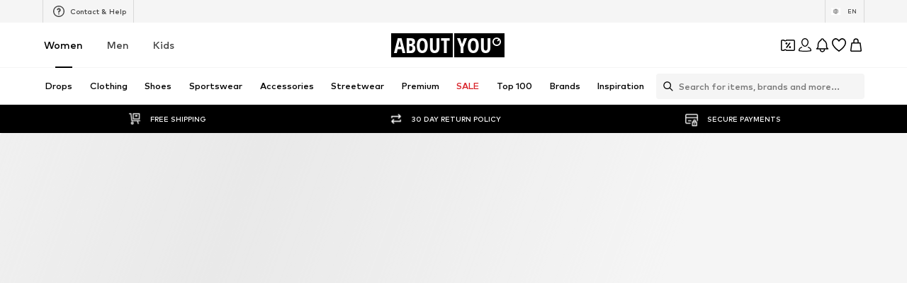

--- FILE ---
content_type: application/javascript
request_url: https://assets.aboutstatic.com/assets/OrderSuccessPage.eager-D0e2Lz9b.js
body_size: 17192
content:
const __vite__mapDeps=(i,m=__vite__mapDeps,d=(m.f||(m.f=[typeof window !== 'undefined' ? window.setClientPublicPath("assets/service.grpc-BWQnukB9.js") : "/assets/service.grpc-BWQnukB9.js",typeof window !== 'undefined' ? window.setClientPublicPath("assets/index-2GSc1jeH.js") : "/assets/index-2GSc1jeH.js",typeof window !== 'undefined' ? window.setClientPublicPath("assets/colors-C2kEQo36.js") : "/assets/colors-C2kEQo36.js",typeof window !== 'undefined' ? window.setClientPublicPath("assets/mission-CDkhNuMb.js") : "/assets/mission-CDkhNuMb.js",typeof window !== 'undefined' ? window.setClientPublicPath("assets/size_charts-3vh_pvht.js") : "/assets/size_charts-3vh_pvht.js"])))=>i.map(i=>d[i]);
import{j as e,s as a,C as F,I as B,d1 as ne,mp as _e,au as Pe,cd as ae,mq as Ne,j_ as Re,jZ as oe,mr as Ee,ms as Le,g as De,m as w,G as T,n as x,ad as $,Y as E,bp as Oe,mt as We,eu as Me,aN as k,ev as K,r as g,B as H,a9 as $e,eY as He,ai as ce,O as G,ac as Ge,P as z,bQ as L,b as M,as as ze,aV as Ue,a as U,D as ie,dz as qe,dA as Ve,dB as Ke,ef as Ze,dC as q,W as le,gQ as Ye,bH as Qe,fy as Je,es as de,f5 as ue,U as Xe,aK as es,$ as ss,Z,aJ as ts,b1 as rs,f8 as ns,b2 as as,ak as os,al as cs,bK as is,c1 as ls,h9 as pe,cr as me,hp as he,bg as ds,_ as xe,K as R,p as us,ap as ps,S as fe,am as ge,ce as b,mu as ms,b6 as hs,lp as xs,bf as fs,mv as gs,gn as j,da as ve,L as vs,a2 as As,cv as ys,h as Ss,M as bs}from"./index-2GSc1jeH.js";import{A as Is}from"./Advertisement-BiYbj-M_.js";import{a as Ae,C as Cs}from"./index.esm-BkZXUgnm.js";import{T as N}from"./content_blocks-DNG3bXGp.js";import{a as ws}from"./SliderPagination-DWyZjwWI.js";import{H as js}from"./HorizontalList-C3vraXG1.js";import{B as Fs}from"./isAppOnlyCoupon-qbyvyBd_.js";import{u as Ts}from"./trackContentInteraction-BXOTVBhl.js";import{R as Bs}from"./useFacebookLoginHandler-DA9rFpOH.js";import{D as ks}from"./NotificationCenterContent-j0VQX8xB.js";import{P as _s}from"./PriceBox-B8GTN4YO.js";import{T as Ps,M as Ns}from"./useGetBasketPageSection-BXqR2tiR.js";import{P as Rs}from"./ProductImage-C9l_Sl_m.js";import{T as Es}from"./Tabs-BfMtq-fA.js";import{P as Ls,B as Ds}from"./BasketTotalCoinsRow-BIVcRvMX.js";const ye=({backgroundColor:s,icon:t,"data-testid":o,children:i,className:d,iconColor:p,isResponsive:u=!0})=>e.jsxs(Gs,{"data-testid":o,className:d,$backgroundColor:s,"data-is-responsive":u,children:[e.jsx(Ws,{$backgroundColor:s,$iconColor:p||"Black",children:e.jsx($s,{asset:t,fill:F[p!=null?p:"Black"]})}),i]}),Os=()=>s=>F[s.$backgroundColor],Ws=a("div")({name:"IconWrapper",class:"i1if6mw2",propsAsIs:!1,vars:{"i1if6mw2-0":[Os()]}}),Ms=()=>B,$s=a(Ms())({name:"StyledIcon",class:"syq2bsd",propsAsIs:!0}),Hs=()=>s=>F[s.$backgroundColor],Gs=a("div")({name:"Container",class:"c1nj2rzo",propsAsIs:!1,vars:{"c1nj2rzo-0":[Hs()]}}),V=()=>{const{TrackingClient:s}=ne();return t=>{const o=_e({message:t});s.track(()=>o)}},zs=()=>{const{TrackingClient:s}=ne(),t=Pe(),o=ae();return i=>{const d=i.customer.isNewCustomer?"new":"existing",p=Ne({trackFitAnalytics:!1,customer:{type:t?d:"guest",id:i.customer.customerId},localeData:{countryCode:oe(o),languageCode:Re(o)},recommendedSizes:[],voucher:{code:i.voucherCode||""},transactions:{orderId:i.orderId,total:{withoutTax:i.total.priceWithoutTax,withTax:i.total.price,fullPrice:i.total.fullPrice,saleReductionWithTax:i.total.saleReduction||0,campaignReductionWithTax:i.total.campaignReduction||0,couponReductionWithTax:i.total.couponReduction||0,currency:i.total.currencyCode,deliveryCostWithoutTax:i.total.deliveryCostWithoutTax,voucherReductionWithTax:i.total.voucherReduction||0},items:i.items.map(c=>({...c,selectedQuantity:c.quantity,product:{id:c.productTracker.productId,name:c.productTracker.productName,url:c.productTracker.linkTarget||"",brand:{id:c.brandTracker.id,name:c.brandTracker.name},colors:[],minPrice:{withoutTax:c.totalPrice.priceWithoutTax,withTax:c.totalPrice.price,fullPrice:c.totalPrice.fullPrice,saleReductionWithTax:c.totalPrice.saleReduction||0,campaignReductionWithTax:c.totalPrice.campaignReduction||0,couponReductionWithTax:c.totalPrice.couponReduction||0,coinsReductionWithTax:c.totalPrice.coinsReduction||0,voucherReductionWithTax:c.totalPrice.voucherReduction||0,currency:c.totalPrice.currencyCode},isSoldOut:c.productTracker.isSoldOut,isSponsored:c.productTracker.isSponsored,sponsoredType:c.productTracker.sponsoredType,masterKey:""},variant:{price:{withoutTax:c.unitPrice.priceWithoutTax,withTax:c.unitPrice.price,fullPrice:c.unitPrice.fullPrice,saleReductionWithTax:c.unitPrice.saleReduction||0,campaignReductionWithTax:c.unitPrice.campaignReduction||0,couponReductionWithTax:c.unitPrice.couponReduction||0,coinsReductionWithTax:c.unitPrice.coinsReduction||0,voucherReductionWithTax:c.unitPrice.voucherReduction||0,currency:c.unitPrice.currencyCode},id:c.variant.id,sizeLabel:c.variant.sizeLabel,supplierId:c.variant.supplierId},unitPrice:{withoutTax:c.unitPrice.priceWithoutTax,withTax:c.unitPrice.price,fullPrice:c.unitPrice.fullPrice,saleReductionWithTax:c.unitPrice.saleReduction||0,campaignReductionWithTax:c.unitPrice.campaignReduction||0,couponReductionWithTax:c.unitPrice.couponReduction||0,coinsReductionWithTax:c.unitPrice.coinsReduction||0,voucherReductionWithTax:c.unitPrice.voucherReduction||0,currency:c.unitPrice.currencyCode},totalPrice:{withoutTax:c.totalPrice.priceWithoutTax,withTax:c.totalPrice.price,fullPrice:c.totalPrice.fullPrice,saleReductionWithTax:c.totalPrice.saleReduction||0,campaignReductionWithTax:c.totalPrice.campaignReduction||0,couponReductionWithTax:c.totalPrice.couponReduction||0,coinsReductionWithTax:c.totalPrice.coinsReduction||0,voucherReductionWithTax:c.totalPrice.voucherReduction||0,currency:c.totalPrice.currencyCode}})),payment:i.payments.map(c=>({name:c.type,type:c.type,totalWithTax:c.totalWithTax}))}}),{waiter:u}=Ee(()=>window.dataLayer.some(c=>c.event===Le));u.then(()=>s.track(p))}};var _={},Y;function Us(){return Y||(Y=1,function(s){(function(t,o){typeof s.nodeName!="string"?o(s):o(t.IBAN={})})(_,function(t){Array.prototype.map||(Array.prototype.map=function(l){if(this===void 0||this===null)throw new TypeError;var m=Object(this),h=m.length>>>0;if(typeof l!="function")throw new TypeError;for(var A=new Array(h),I=arguments.length>=2?arguments[1]:void 0,C=0;C<h;C++)C in m&&(A[C]=l.call(I,m[C],C,m));return A});var o=65,i=90;function d(l){return l=l.toUpperCase(),l=l.substr(4)+l.substr(0,4),l.split("").map(function(m){var h=m.charCodeAt(0);return h>=o&&h<=i?h-o+10:m}).join("")}function p(l){for(var m=l,h;m.length>2;)h=m.slice(0,9),m=parseInt(h,10)%97+m.slice(h.length);return parseInt(m,10)%97}function u(l){var m=l.match(/(.{3})/g).map(function(h){var A,I=h.slice(0,1),C=parseInt(h.slice(1),10);switch(I){case"A":A="0-9A-Za-z";break;case"B":A="0-9A-Z";break;case"C":A="A-Za-z";break;case"F":A="0-9";break;case"L":A="a-z";break;case"U":A="A-Z";break;case"W":A="0-9a-z";break}return"(["+A+"]{"+C+"})"});return new RegExp("^"+m.join("")+"$")}function c(l){return l.replace(f,"").toUpperCase()}function r(l,m,h,A){this.countryCode=l,this.length=m,this.structure=h,this.example=A}r.prototype._regex=function(){return this._cachedRegex||(this._cachedRegex=u(this.structure))},r.prototype.isValid=function(l){return this.length==l.length&&this.countryCode===l.slice(0,2)&&this._regex().test(l.slice(4))&&p(d(l))==1},r.prototype.toBBAN=function(l,m){return this._regex().exec(l.slice(4)).slice(1).join(m)},r.prototype.fromBBAN=function(l){if(!this.isValidBBAN(l))throw new Error("Invalid BBAN");var m=p(d(this.countryCode+"00"+l)),h=("0"+(98-m)).slice(-2);return this.countryCode+h+l},r.prototype.isValidBBAN=function(l){return this.length-4==l.length&&this._regex().test(l)};var v={};function n(l){v[l.countryCode]=l}n(new r("AD",24,"F04F04A12","AD1200012030200359100100")),n(new r("AE",23,"F03F16","AE070331234567890123456")),n(new r("AL",28,"F08A16","AL47212110090000000235698741")),n(new r("AT",20,"F05F11","AT611904300234573201")),n(new r("AZ",28,"U04A20","AZ21NABZ00000000137010001944")),n(new r("BA",20,"F03F03F08F02","BA391290079401028494")),n(new r("BE",16,"F03F07F02","BE68539007547034")),n(new r("BG",22,"U04F04F02A08","BG80BNBG96611020345678")),n(new r("BH",22,"U04A14","BH67BMAG00001299123456")),n(new r("BR",29,"F08F05F10U01A01","BR9700360305000010009795493P1")),n(new r("BY",28,"A04F04A16","BY13NBRB3600900000002Z00AB00")),n(new r("CH",21,"F05A12","CH9300762011623852957")),n(new r("CR",22,"F04F14","CR72012300000171549015")),n(new r("CY",28,"F03F05A16","CY17002001280000001200527600")),n(new r("CZ",24,"F04F06F10","CZ6508000000192000145399")),n(new r("DE",22,"F08F10","DE89370400440532013000")),n(new r("DK",18,"F04F09F01","DK5000400440116243")),n(new r("DO",28,"U04F20","DO28BAGR00000001212453611324")),n(new r("EE",20,"F02F02F11F01","EE382200221020145685")),n(new r("EG",29,"F04F04F17","EG800002000156789012345180002")),n(new r("ES",24,"F04F04F01F01F10","ES9121000418450200051332")),n(new r("FI",18,"F06F07F01","FI2112345600000785")),n(new r("FO",18,"F04F09F01","FO6264600001631634")),n(new r("FR",27,"F05F05A11F02","FR1420041010050500013M02606")),n(new r("GB",22,"U04F06F08","GB29NWBK60161331926819")),n(new r("GE",22,"U02F16","GE29NB0000000101904917")),n(new r("GI",23,"U04A15","GI75NWBK000000007099453")),n(new r("GL",18,"F04F09F01","GL8964710001000206")),n(new r("GR",27,"F03F04A16","GR1601101250000000012300695")),n(new r("GT",28,"A04A20","GT82TRAJ01020000001210029690")),n(new r("HR",21,"F07F10","HR1210010051863000160")),n(new r("HU",28,"F03F04F01F15F01","HU42117730161111101800000000")),n(new r("IE",22,"U04F06F08","IE29AIBK93115212345678")),n(new r("IL",23,"F03F03F13","IL620108000000099999999")),n(new r("IS",26,"F04F02F06F10","IS140159260076545510730339")),n(new r("IT",27,"U01F05F05A12","IT60X0542811101000000123456")),n(new r("IQ",23,"U04F03A12","IQ98NBIQ850123456789012")),n(new r("JO",30,"A04F22","JO15AAAA1234567890123456789012")),n(new r("KW",30,"U04A22","KW81CBKU0000000000001234560101")),n(new r("KZ",20,"F03A13","KZ86125KZT5004100100")),n(new r("LB",28,"F04A20","LB62099900000001001901229114")),n(new r("LC",32,"U04F24","LC07HEMM000100010012001200013015")),n(new r("LI",21,"F05A12","LI21088100002324013AA")),n(new r("LT",20,"F05F11","LT121000011101001000")),n(new r("LU",20,"F03A13","LU280019400644750000")),n(new r("LV",21,"U04A13","LV80BANK0000435195001")),n(new r("MC",27,"F05F05A11F02","MC5811222000010123456789030")),n(new r("MD",24,"U02A18","MD24AG000225100013104168")),n(new r("ME",22,"F03F13F02","ME25505000012345678951")),n(new r("MK",19,"F03A10F02","MK07250120000058984")),n(new r("MR",27,"F05F05F11F02","MR1300020001010000123456753")),n(new r("MT",31,"U04F05A18","MT84MALT011000012345MTLCAST001S")),n(new r("MU",30,"U04F02F02F12F03U03","MU17BOMM0101101030300200000MUR")),n(new r("NL",18,"U04F10","NL91ABNA0417164300")),n(new r("NO",15,"F04F06F01","NO9386011117947")),n(new r("PK",24,"U04A16","PK36SCBL0000001123456702")),n(new r("PL",28,"F08F16","PL61109010140000071219812874")),n(new r("PS",29,"U04A21","PS92PALS000000000400123456702")),n(new r("PT",25,"F04F04F11F02","PT50000201231234567890154")),n(new r("QA",29,"U04A21","QA30AAAA123456789012345678901")),n(new r("RO",24,"U04A16","RO49AAAA1B31007593840000")),n(new r("RS",22,"F03F13F02","RS35260005601001611379")),n(new r("SA",24,"F02A18","SA0380000000608010167519")),n(new r("SC",31,"U04F04F16U03","SC18SSCB11010000000000001497USD")),n(new r("SE",24,"F03F16F01","SE4550000000058398257466")),n(new r("SI",19,"F05F08F02","SI56263300012039086")),n(new r("SK",24,"F04F06F10","SK3112000000198742637541")),n(new r("SM",27,"U01F05F05A12","SM86U0322509800000000270100")),n(new r("ST",25,"F08F11F02","ST68000100010051845310112")),n(new r("SV",28,"U04F20","SV62CENR00000000000000700025")),n(new r("TL",23,"F03F14F02","TL380080012345678910157")),n(new r("TN",24,"F02F03F13F02","TN5910006035183598478831")),n(new r("TR",26,"F05F01A16","TR330006100519786457841326")),n(new r("UA",29,"F25","UA511234567890123456789012345")),n(new r("VA",22,"F18","VA59001123000012345678")),n(new r("VG",24,"U04F16","VG96VPVG0000012345678901")),n(new r("XK",20,"F04F10F02","XK051212012345678906")),n(new r("AO",25,"F21","AO69123456789012345678901")),n(new r("BF",27,"F23","BF2312345678901234567890123")),n(new r("BI",16,"F12","BI41123456789012")),n(new r("BJ",28,"F24","BJ39123456789012345678901234")),n(new r("CI",28,"U02F22","CI70CI1234567890123456789012")),n(new r("CM",27,"F23","CM9012345678901234567890123")),n(new r("CV",25,"F21","CV30123456789012345678901")),n(new r("DZ",24,"F20","DZ8612345678901234567890")),n(new r("IR",26,"F22","IR861234568790123456789012")),n(new r("MG",27,"F23","MG1812345678901234567890123")),n(new r("ML",28,"U01F23","ML15A12345678901234567890123")),n(new r("MZ",25,"F21","MZ25123456789012345678901")),n(new r("SN",28,"U01F23","SN52A12345678901234567890123")),n(new r("GF",27,"F05F05A11F02","GF121234512345123456789AB13")),n(new r("GP",27,"F05F05A11F02","GP791234512345123456789AB13")),n(new r("MQ",27,"F05F05A11F02","MQ221234512345123456789AB13")),n(new r("RE",27,"F05F05A11F02","RE131234512345123456789AB13")),n(new r("PF",27,"F05F05A11F02","PF281234512345123456789AB13")),n(new r("TF",27,"F05F05A11F02","TF891234512345123456789AB13")),n(new r("YT",27,"F05F05A11F02","YT021234512345123456789AB13")),n(new r("NC",27,"F05F05A11F02","NC551234512345123456789AB13")),n(new r("BL",27,"F05F05A11F02","BL391234512345123456789AB13")),n(new r("MF",27,"F05F05A11F02","MF551234512345123456789AB13")),n(new r("PM",27,"F05F05A11F02","PM071234512345123456789AB13")),n(new r("WF",27,"F05F05A11F02","WF621234512345123456789AB13"));var f=/[^a-zA-Z0-9]/g,y=/(.{4})(?!$)/g;function S(l){return typeof l=="string"||l instanceof String}t.isValid=function(l){if(!S(l))return!1;l=c(l);var m=v[l.slice(0,2)];return!!m&&m.isValid(l)},t.toBBAN=function(l,m){typeof m>"u"&&(m=" "),l=c(l);var h=v[l.slice(0,2)];if(!h)throw new Error("No country with code "+l.slice(0,2));return h.toBBAN(l,m)},t.fromBBAN=function(l,m){var h=v[l];if(!h)throw new Error("No country with code "+l);return h.fromBBAN(c(m))},t.isValidBBAN=function(l,m){if(!S(m))return!1;var h=v[l];return h&&h.isValidBBAN(c(m))},t.printFormat=function(l,m){return typeof m>"u"&&(m=" "),c(l).replace(y,"$1"+m)},t.electronicFormat=c,t.countries=v})}(_)),_}var qs=Us();const Vs=De(qs),D={backgroundColor:F.Grey4,backgroundColorFocused:F.White,borderColor:F.Black},Ks=s=>{if(s)return s&&"token"in s?{$case:"customerSession",customerSession:{authToken:s.token}}:{$case:"guestSession",guestSession:{sessionId:s==null?void 0:s.sessionId}}},Zs=()=>{const s=E(),{t}=w(),o=Oe(We,{onSuccess(){s({content:t("Bank data successfully submitted."),type:"SUCCESS"})}}),{data:i}=Me(),{device:d,legacyConfig:p}=k(),u=c=>{o.mutateAsync({config:{device:d==="desktop"?K.DESKTOP:K.MOBILE_WEB,childShopId:p.childShopId,shopId:p.shopId,session:Ks(i)},bankAccount:{firstName:c.firstName,lastName:c.lastName,iban:c.iban,bic:""},checkoutSession:null}).catch(()=>{})};return{isLoading:o.isPending,mutate:u,isError:o.isError,isSuccess:o.isSuccess}},Ys=s=>{var h,A;const{headline:t,subtitle:o,ctaLabel:i}=s,{t:d}=w(),{register:p,handleSubmit:u,formState:{errors:c},control:r}=Ae(),{isLoading:v,mutate:n,isError:f,isSuccess:y}=Zs(),S=I=>{n(I)},l=d("IBAN is required"),m=d("IBAN is invalid");return y?null:e.jsx(Xs,{children:e.jsxs(et,{"data-testid":"bankDataForm",children:[e.jsxs(Qs,{children:[e.jsx(B,{asset:T.Error,size:"M",fill:F.Orange600}),e.jsx(rt,{textAlignment:"center",weight:"mediumHeavy",children:t}),e.jsx(at,{textAlignment:"center",weight:"mediumBold",children:o}),f&&e.jsx(x,{textAlignment:"center",size:"px14",weight:"mediumBold",color:"Red",children:d("Please fill in a valid value for all required fields.")})]}),e.jsxs(st,{onSubmit:u(S),children:[e.jsxs(Js,{children:[e.jsx(N,{activeStyle:D,label:d("First name of Account Holder"),id:"firstName",...p("firstName",{required:d("First name is required")}),errorMessage:(h=c.firstName)==null?void 0:h.message,"data-testid":"firstNameInput"}),e.jsx(N,{activeStyle:D,label:d("Last name of Account Holder"),id:"lastName",...p("lastName",{required:d("Last name is required")}),errorMessage:(A=c.lastName)==null?void 0:A.message,"data-testid":"lastNameInput"})]}),e.jsx(Cs,{name:"iban",control:r,render:({field:I})=>{var C;return e.jsx(N,{activeStyle:D,id:"iban",label:d("IBAN"),errorMessage:(C=c.iban)==null?void 0:C.message,value:I.value,onChange:I.onChange,ref:I.ref,"data-testid":"ibanInput"})},rules:{validate:{required:I=>{if(!I)return l;if(!Vs.isValid(I))return m}}},defaultValue:""}),e.jsx($,{isLoading:v,type:"submit","data-testid":"submitBankDetails",children:i})]})]})})},Qs=a("div")({name:"TextContainer",class:"ththi7b",propsAsIs:!1}),Js=a("div")({name:"TopContainer",class:"t1pk7r5e",propsAsIs:!1}),Xs=a("div")({name:"BankDataStreamWrapper",class:"bviou5e",propsAsIs:!1}),et=a("div")({name:"FormContainer",class:"f18obpox",propsAsIs:!1}),st=a("form")({name:"Form",class:"fpk1ww1",propsAsIs:!1}),tt=()=>x,rt=a(tt())({name:"Headline",class:"h1nro7bb",propsAsIs:!0}),nt=()=>x,at=a(nt())({name:"Subtitle",class:"skgcsa1",propsAsIs:!0}),ot=s=>{const{error:t}=s,o=V();return g.useEffect(()=>{o(s.error.errorMessage)},[]),e.jsx(pt,{children:e.jsx(ye,{backgroundColor:"Orange100",iconColor:"Orange600",icon:T.Warning,"data-testid":"errorSection",children:e.jsxs(xt,{children:[e.jsxs(ct,{children:[e.jsx(lt,{weight:"mediumHeavy",children:t.headline}),e.jsx(ut,{children:t.subtitle})]}),e.jsx(ht,{withBorder:!0,disableShadow:!0,type:"secondary",href:"/a/orders",children:t.ctaLabel})]})})})},ct=a("div")({name:"TitleWrapper",class:"tqbwdtz",propsAsIs:!1}),it=()=>x,lt=a(it())({name:"Headline",class:"hdlp2tl",propsAsIs:!0}),dt=()=>x,ut=a(dt())({name:"Subtitle",class:"s18s44lf",propsAsIs:!0}),pt=a("div")({name:"ErrorSectionStreamWrapper",class:"e1a6dscm",propsAsIs:!1}),mt=()=>H,ht=a(mt())({name:"StyledButton",class:"s1ifbf6o",propsAsIs:!0}),xt=a("div")({name:"ErrorSectionContentWrapper",class:"eqnr5bb",propsAsIs:!1}),ft=s=>{const{brands:t,headline:o}=s,i=$e.useRef(null),d=E(),{t:p}=w(),[u,c]=g.useState([]),r=l=>{g.startTransition(()=>{const m=u.includes(l)?u.filter(h=>h!==l):[...u,l];m.length===s.brands.length&&d({type:"SUCCESS",content:p("All brands saved")}),c(m)})},{next:v,prev:n,nextIsActive:f,prevIsActive:y,scrollToSlide:S}=He(i);return e.jsx(St,{"data-testid":"followBrandsContainer",children:e.jsxs(Dt,{children:[e.jsxs(yt,{children:[e.jsx(wt,{weight:"mediumHeavy",children:o}),e.jsx(At,{prev:n,next:v,prevIsActive:y,nextIsActive:f,"aria-label":void 0,scrollToSlide:S})]}),e.jsx(Pt,{children:e.jsx(kt,{ref:i,children:t==null?void 0:t.map(l=>e.jsxs(_t,{children:[e.jsx(Nt,{children:e.jsxs(Rt,{children:[e.jsx(Ft,{image:l.blackLogoImage,name:l.name,maxHeight:"100%",showTooltip:!1}),e.jsx(gt,{brand:l,onToggle:r})]})}),e.jsx(Lt,{size:"px12",weight:"heavy",textAlignment:"center",children:l.name})]},l.id))})})]})})},gt=s=>{const{brand:t,onToggle:o}=s,{isFollowed:i,toggleFollow:d}=Ts({brand:t}),{t:p}=w(),u=()=>{o(t.id),d()};return e.jsx(ce,{onClick:u,"data-testid":`follow-brand-${t.id}-`+(i?"unfollow":"follow"),"aria-label":p("Follow brand {brandName}",{brandName:t.name}),"aria-pressed":i,children:e.jsx(It,{asset:i?T.AlertSuccessFill:T.AddCircleFill,size:"M"})})},vt=()=>ws,At=a(vt())({name:"SliderPagination",class:"s1iy5y7h",propsAsIs:!0}),yt=a("div")({name:"HeadlineWrapper",class:"h1f5u66g",propsAsIs:!1}),St=a("div")({name:"FollowBrandsStreamWrapper",class:"flc3yqd",propsAsIs:!1}),bt=()=>B,It=a(bt())({name:"StyledFollowIcon",class:"s7z9qlx",propsAsIs:!0}),Ct=()=>x,wt=a(Ct())({name:"Headline",class:"hvxf9vj",propsAsIs:!0}),jt=()=>Fs,Ft=a(jt())({name:"StyledBrandLogo",class:"swggcd2",propsAsIs:!0}),Tt=()=>js,Bt=()=>({$centered:s})=>s?"center":"flex-start",kt=a(Tt())({name:"StyledHorizontalList",class:"s1buequu",propsAsIs:!0,vars:{"s1buequu-0":[Bt()]}}),_t=a("div")({name:"BrandTileWrapper",class:"b1u78pv4",propsAsIs:!1}),Pt=a("div")({name:"ListContainer",class:"ld69ia9",propsAsIs:!1}),Nt=a("div")({name:"BrandTile",class:"b1divhub",propsAsIs:!1}),Rt=a("div")({name:"BrandContent",class:"b11z0qpr",propsAsIs:!1}),Et=()=>x,Lt=a(Et())({name:"BrandName",class:"b1g4td24",propsAsIs:!0}),Dt=a("div")({name:"Container",class:"clgl6hv",propsAsIs:!1}),Ot=s=>{const t=G(),o=()=>{t({eventType:"click",label:"to_orders_CTA",name:"to_orders_CTA"})},i=()=>{t({eventType:"click",label:"continue_shopping",name:"continue_shopping"})};return e.jsxs(pr,{children:[s.type&&e.jsx(Wt,{...s.type}),e.jsxs(ur,{"data-testid":"ospCTASectionContainer",children:[e.jsx(Q,{href:"/","data-testid":"continueShoppingCTA",onClick:i,children:s.continueShoppingLabel}),e.jsx(Q,{type:"secondary",withBorder:!0,href:"/a/orders","data-testid":"goToOrdersCTA",onClick:o,children:s.goToOrdersLabel})]})]})},Wt=s=>(s==null?void 0:s.$case)==="directContact"?e.jsx(Mt,{...s.directContact}):(s==null?void 0:s.$case)==="chatBotContact"?e.jsx($t,{...s.chatBotContact}):null,Mt=s=>e.jsxs(be,{"data-testid":"contactSection",children:[e.jsx(Se,{children:s.sectionHeadline}),e.jsxs(mr,{children:[e.jsx(Vt,{"data-testid":"directContactOptionsList",children:s.contactOptions.map((t,o)=>e.jsx(Gt,{...t},o))}),e.jsx(qt,{children:s.conditions.map((t,o)=>e.jsx(cr,{size:"px12",color:"Grey0",children:t},o))})]})]}),$t=s=>{const{open:t,isOpening:o}=Ge(),i=()=>{t()};return e.jsxs(be,{"data-testid":"contactSection",children:[e.jsx(Se,{children:s.sectionHeadline}),e.jsxs(rr,{"data-testid":"chatbotSection",children:[e.jsx(Ht,{text:s.headline,icon:T.Chatbot}),e.jsx(x,{color:"Grey0",children:s.subline}),e.jsx(ar,{withBorder:!0,type:"secondary",isLoading:o,onClick:i,children:s.ctaLabel})]})]})},Ht=s=>e.jsxs(ir,{children:[e.jsx(B,{asset:s.icon,size:"M"}),e.jsx(dr,{size:"px18",weight:"mediumHeavy",children:s.text})]}),Gt=s=>{const{device:t}=k(),o=()=>{var d;(d=s.link)!=null&&d.url&&(window.location.href=s.link.url)},i=s.link&&!s.link.url.includes("tel:")||t==="mobile";return e.jsxs(Zt,{onClick:o,$clickable:i,"data-testid":"contactOption",children:[e.jsxs("div",{children:[e.jsxs(Jt,{children:[e.jsx(Qt,{src:s.icon.url,widths:[50],breakpoints:[],ratio:"1:1"}),e.jsx(x,{weight:"mediumHeavy",size:"px16",children:s.title})]}),e.jsx(er,{size:"px14",weight:"mediumHeavy",color:"Grey0",children:s.subtitle})]}),i&&e.jsx(Ut,{asset:T.ArrowRight,size:"S"})]})},zt=()=>B,Ut=a(zt())({name:"ContactIcon",class:"c87ajxt",propsAsIs:!0}),qt=a("div")({name:"ConditionsWrapper",class:"cwn9c9l",propsAsIs:!1}),Vt=a("div")({name:"ContactOptionsList",class:"c175jrfl",propsAsIs:!1}),Kt=()=>s=>s.$clickable?"pointer":"unset",Zt=a("div")({name:"ContactOptionWrapper",class:"c1hc52pb",propsAsIs:!1,vars:{"c1hc52pb-0":[Kt()]}}),Yt=()=>z,Qt=a(Yt())({name:"ContactOptionImage",class:"c13he4fe",propsAsIs:!0}),Jt=a("div")({name:"ContactOptionHeadlineWrapper",class:"c5to3o3",propsAsIs:!1}),Xt=()=>x,er=a(Xt())({name:"ContactOptionSubline",class:"c48lr5b",propsAsIs:!0}),sr=()=>x,Se=a(sr())({name:"SectionHeadline",class:"siqvcwe",propsAsIs:!0}),tr=()=>H,Q=a(tr())({name:"NextActionButton",class:"nqny7wy",propsAsIs:!0}),rr=a("div")({name:"ChatbotWrapper",class:"c1hn5cax",propsAsIs:!1}),nr=()=>$,ar=a(nr())({name:"ChatbotButton",class:"c9tshvf",propsAsIs:!0}),or=()=>x,cr=a(or())({name:"ConditionsText",class:"c9fytdh",propsAsIs:!0}),ir=a("div")({name:"TextAndIconContainer",class:"tvjugbw",propsAsIs:!1}),lr=()=>x,dr=a(lr())({name:"StyledText",class:"sfszx14",propsAsIs:!0}),be=a("div")({name:"ContactWrapper",class:"c18p9hc6",propsAsIs:!1}),ur=a("div")({name:"NextActionWrapper",class:"n14z956n",propsAsIs:!1}),pr=a("div")({name:"NextActionContactStreamWrapper",class:"n7ro1dl",propsAsIs:!1}),mr=a("div")({name:"DirectContact",class:"d1cwmgcv",propsAsIs:!1}),O=s=>{const{label:t,value:o}=s;return e.jsxs(Rr,{"data-testid":s["data-testid"],children:[e.jsx(Lr,{size:"px12",children:t}),e.jsx(x,{size:"px12",weight:"mediumHeavy",children:o})]})},hr=s=>{const{item:t}=s,{isActive:o}=M("ab_price_display_overhaul_v2"),{t:i}=w();return e.jsx(Fr,{productTile:{product:t.productTracker,brand:t.brandTracker,price:t.totalPrice},streamPosition:s.index,triggerOnce:!0,children:e.jsxs(Tr,{"data-testid":"ospBasketProduct-"+t.productTracker.productId,children:[e.jsx(kr,{children:e.jsx(ze,{to:t.productLink.url,"aria-label":void 0,children:e.jsx(Pr,{src:t.productImage.src,padded:t.productImage.isEnclosed,widths:[120,220,360]})})}),e.jsxs(Nr,{children:[e.jsxs("div",{children:[e.jsxs(vr,{children:[e.jsx(J,{weight:"mediumHeavy",color:"Grey0","data-testid":"productBrandName",children:t.brandLabel}),e.jsx(J,{color:"Grey0","data-testid":"productName",children:t.productLabel})]}),e.jsxs(Dr,{children:[e.jsx(O,{label:i("Size:"),value:t.sizeLabel,"data-testid":"productSize"}),e.jsx(O,{label:i("Color:"),value:t.colorLabel,"data-testid":"productColor"}),e.jsx(O,{label:i("Quantity:"),value:t.quantity.toString(),"data-testid":"productQuantity"})]})]}),e.jsxs(Cr,{children:[e.jsx(_s,{align:"right",price:o?t.totalPriceV2:t.totalPrice,hideVat:!0,productId:t.productTracker.productId}),!o&&t.quantity>1&&e.jsx(yr,{unitPrice:t.unitPrice})]})]})]})})},xr=s=>{const{pkg:t}=s;return e.jsxs(Mr,{"data-testid":"ospDeliverySection",children:[e.jsxs($r,{"data-testid":"ospDeliveryDetails",children:[e.jsx(x,{size:"px16",weight:"mediumHeavy",children:t.label}),e.jsxs(Ir,{children:[e.jsx(Gr,{src:t.carrierLogo.url,breakpoints:[],ratio:"5:4"}),e.jsx(zr,{children:e.jsx(Ur,{children:e.jsx(x,{size:"px12",children:t.expectedDeliveryDate})})})]})]}),e.jsx(Br,{"data-testid":"ospDeliveryPackagesContainer",children:t.items.map((o,i)=>e.jsx(hr,{item:o,index:i},i))})]})},fr=s=>{const{packages:t}=s;return e.jsx(Wr,{children:t.map((o,i)=>e.jsx(xr,{pkg:o},i))})},gr=s=>{const{packages:t}=s,{ref:o}=L({label:"delivery_section",name:"delivery_section"});return e.jsxs(Or,{ref:o,children:[e.jsx(br,{size:"px18",weight:"mediumHeavy",children:t.label}),e.jsx(fr,{packages:t.packages})]})},vr=a("div")({name:"ProductNameBrandWrapper",class:"pl4mqob",propsAsIs:!1}),Ar=()=>Ns,yr=a(Ar())({name:"StyledMultiplePrice",class:"suedbj4",propsAsIs:!0}),Sr=()=>x,br=a(Sr())({name:"DeliveryOverviewHeadline",class:"d1fkgbzw",propsAsIs:!0}),Ir=a("div")({name:"CarrierLogoDeliveryTimeWrapper",class:"c2c2oz4",propsAsIs:!1}),Cr=a("div")({name:"DeliveryItemPriceWrapper",class:"dw5ph7u",propsAsIs:!1}),wr=()=>x,J=a(wr())({name:"ProductBrandText",class:"pvmh0j9",propsAsIs:!0}),jr=()=>Ps,Fr=a(jr())({name:"StyledTrackProduct",class:"s6x6fzm",propsAsIs:!0}),Tr=a("div")({name:"DeliveryItemWrapperContent",class:"d1wqy04f",propsAsIs:!1}),Br=a("div")({name:"DeliverItemList",class:"dmofv01",propsAsIs:!1}),kr=a("div")({name:"DeliveryItemImageWrapper",class:"d1cdkgg9",propsAsIs:!1}),_r=()=>Rs,Pr=a(_r())({name:"StyledProductImage",class:"s1d1a1q6",propsAsIs:!0}),Nr=a("div")({name:"DeliveryItemInfoWrapper",class:"draqygy",propsAsIs:!1}),Rr=a("div")({name:"DeliveryItemDetailWrapper",class:"d1hc92zr",propsAsIs:!1}),Er=()=>x,Lr=a(Er())({name:"DeliveryItemDetailLabel",class:"d1ie4erw",propsAsIs:!0}),Dr=a("div")({name:"DeliveryItemDetailsList",class:"dpolsof",propsAsIs:!1}),Or=a("div")({name:"DeliverOverviewWrapper",class:"d1fykcgw",propsAsIs:!1}),Wr=a("div")({name:"DeliveriesWrapper",class:"dfgup2l",propsAsIs:!1}),Mr=a("div")({name:"DeliveryWrapper",class:"d1gs4e9h",propsAsIs:!1}),$r=a("div")({name:"DeliveryHeadlineWrapper",class:"d3ugwmj",propsAsIs:!1}),Hr=()=>z,Gr=a(Hr())({name:"CarrierLogo",class:"cvwhet1",propsAsIs:!0}),zr=a("div")({name:"DeliveryDateBadgeWrapper",class:"d36uxxm",propsAsIs:!1}),Ur=a("div")({name:"DeliveryDateBadge",class:"d1kytqlm",propsAsIs:!1}),P=({label:s,value:t,...o})=>e.jsxs(dn,{...o,children:[e.jsx(ln,{children:s}),e.jsx(x,{children:t})]}),X=({address:s,...t})=>{const o=g.useMemo(()=>[`${s.firstName} ${s.lastName}`,`${s.street} ${s.houseNumber}`,`${s.zipCode} ${s.city}`,s.country],[s]);return e.jsx(Xr,{"data-testid":t["data-testid"],children:e.jsx(x,{size:"px14",weight:"mediumBold",children:o.join(" • ")})})},qr=({addresses:s})=>{const[t,o]=g.useState(0),i=s[t],d=u=>{g.startTransition(()=>{o(u)})},p=g.useMemo(()=>s.map((u,c)=>({label:u.label,value:c})),[s]);return i?s.length===1?e.jsxs(Yr,{children:[e.jsx(x,{size:"px18",weight:"mediumHeavy",children:i.label}),e.jsx(X,{"data-testid":"addressDetails",address:i.address})]}):e.jsxs("div",{children:[e.jsx(Jr,{onTabClick:d,selectedTabValue:t,tabs:p,inactiveTextColor:"Grey1"}),e.jsx(en,{children:e.jsx(X,{"data-testid":"addressDetails",address:i.address})})]}):null},Vr=({addresses:s})=>{const{device:t}=k();return t==="desktop"?e.jsx(Kr,{addresses:s}):e.jsx(sn,{children:e.jsx(qr,{addresses:s})})},Kr=s=>e.jsx(e.Fragment,{children:s.addresses.map((t,o)=>e.jsxs(Ie,{headline:t.label,"data-testid":"ospAddress"+o,children:[e.jsxs(x,{as:"p",children:[t.address.firstName," ",t.address.lastName]}),e.jsxs(x,{as:"p",children:[t.address.street," ",t.address.houseNumber]}),e.jsxs(x,{as:"p",children:[t.address.zipCode," ",t.address.city]}),t.address.country&&e.jsx(x,{as:"p",children:t.address.country})]},o))}),Ie=s=>e.jsxs(rn,{"data-testid":s["data-testid"],children:[e.jsx(on,{weight:"mediumHeavy",children:s.headline}),e.jsx(nn,{children:s.children})]}),Zr=s=>{const{headline:t,date:o,orderId:i,customerId:d,paymentMethod:p,addresses:u}=s,{t:c}=w(),{ref:r}=L({label:"order_details",name:"order_details"});return e.jsxs(tn,{ref:r,children:[e.jsxs(Ie,{headline:t,children:[e.jsx(P,{"data-testid":"ospOrderDate",label:c("Order date:"),value:o}),e.jsx(P,{"data-testid":"ospOrderNumber",label:c("Order number:"),value:i}),e.jsx(P,{"data-testid":"ospOrderCustomerId",label:c("Customer number:"),value:d.toString()}),p&&e.jsx(P,{"data-testid":"ospOrderPaymentType",label:c("Payment method:"),value:p})]}),e.jsx(Vr,{addresses:u})]})},Yr=a("div")({name:"SingleAddressWrapper",class:"screo1f",propsAsIs:!1}),Qr=()=>Es,Jr=a(Qr())({name:"StyledTabs",class:"s1p2yyb3",propsAsIs:!0}),Xr=a("div")({name:"ConcatinatedAddressWrapper",class:"c3x126j",propsAsIs:!1}),en=a("div")({name:"TabBody",class:"t1pz9zpe",propsAsIs:!1}),sn=a("div")({name:"AddressWrapper",class:"awtyqro",propsAsIs:!1}),tn=a("div")({name:"OrderInfoWrapper",class:"o1emveqn",propsAsIs:!1}),rn=a("div")({name:"HeadlineSeparatedContentWrapper",class:"h12djlzc",propsAsIs:!1}),nn=a("div")({name:"HeadlineSperatedContentChildren",class:"h1ggn3iz",propsAsIs:!1}),an=()=>x,on=a(an())({name:"Headline",class:"hmn52lt",propsAsIs:!0}),cn=()=>x,ln=a(cn())({name:"OrderInfoItemLabel",class:"oo5awur",propsAsIs:!0}),dn=a("div")({name:"OrderInfoItemWrapper",class:"o3yy0z1",propsAsIs:!1}),un=({priceRows:s,total:t,legalText:o,coinsEarning:i})=>{const{isActive:d}=M("ff_coins_rollout"),{isActive:p}=M("secondary_price_label_BG"),u=Ue();return e.jsxs(bn,{children:[e.jsxs(In,{children:[e.jsx(yn,{"data-testid":"ospPriceRowContainer",children:s.map((c,r)=>e.jsx(Ls,{...c},r))}),e.jsxs(Sn,{children:[e.jsx(ee,{weight:"mediumHeavy",size:"px20",children:t.label}),e.jsxs(An,{children:[e.jsxs(ee,{weight:"mediumHeavy",size:"px20","data-testid":"ospFinalPrice",children:[u(t.amount.amount,t.amount.currencyCode),t.secondaryPriceLabel&&p&&e.jsx(pn,{children:t.secondaryPriceLabel})]}),t.taxInformation&&e.jsx(vn,{size:"px14",color:"Grey1",children:t.taxInformation})]})]}),d&&i&&e.jsx(xn,{title:i.title,amount:i.amount})]}),e.jsx(mn,{children:e.jsx(x,{color:"Grey0",size:"px14",children:o})})]})},pn=a("div")({name:"SecondaryPriceLabel",class:"soiqyac",propsAsIs:!1}),mn=a("div")({name:"LegalTextWrapper",class:"l1qauoma",propsAsIs:!1}),hn=()=>Ds,xn=a(hn())({name:"CoinsEarning",class:"cxckf9o",propsAsIs:!0}),fn=()=>x,ee=a(fn())({name:"TotalText",class:"t92bitz",propsAsIs:!0}),gn=()=>x,vn=a(gn())({name:"TaxInformationText",class:"t15d3o4g",propsAsIs:!0}),An=a("div")({name:"TotalValueWrapper",class:"t1it9v2h",propsAsIs:!1}),yn=a("div")({name:"PriceSummaryRowWrapper",class:"pbq9mgm",propsAsIs:!1}),Sn=a("div")({name:"PriceTotalWrapper",class:"pii7jk9",propsAsIs:!1}),bn=a("div")({name:"PriceSectionWrapper",class:"p1u17mwd",propsAsIs:!1}),In=a("div")({name:"PriceSectionInner",class:"pzqt3un",propsAsIs:!1}),Cn=s=>{const{t}=w();return e.jsxs(Fn,{"data-testid":"ospOrderdetailsSection",children:[e.jsx(jn,{size:"px24",weight:"mediumHeavy",children:t("Your order details")}),e.jsx(Zr,{...s}),e.jsx(gr,{packages:s.packages}),e.jsx(un,{priceRows:s.priceRows,total:s.total,legalText:s.legalText,coinsEarning:s.coinsEarning})]})},wn=()=>x,jn=a(wn())({name:"SectionHeadline",class:"sr7od2j",propsAsIs:!0}),Fn=a("div")({name:"OrderDetailsStreamWrapper",class:"oqdoy8s",propsAsIs:!1}),Tn=()=>U(()=>import("./service.grpc-BWQnukB9.js"),__vite__mapDeps([0,1,2,3,4]),import.meta.url).then(s=>s.OrderSuccessPageService_GetDeliveriesTimeDiff);Tn.method="aysa_api.services.order_success_page.v1.OrderSuccessPageService/GetDeliveriesTimeDiff";const Ce=()=>U(()=>import("./service.grpc-BWQnukB9.js"),__vite__mapDeps([0,1,2,3,4]),import.meta.url).then(s=>s.OrderSuccessPageService_GetOrderSuccessPage);Ce.method="aysa_api.services.order_success_page.v1.OrderSuccessPageService/GetOrderSuccessPage";const we=()=>U(()=>import("./service.grpc-BWQnukB9.js"),__vite__mapDeps([0,1,2,3,4]),import.meta.url).then(s=>s.OrderSuccessPageService_GetPageMetaData);we.method="aysa_api.services.order_success_page.v1.OrderSuccessPageService/GetPageMetaData";const Bn=()=>le(we,{},{mockData:async()=>({meta:{type:{$case:"seoData",seoData:{title:"Order Success",elements:[],jsonLd:[]}}}})}),kn=()=>e.jsx(ie,{request:Bn(),Error:null,View:_n}),_n=({meta:s})=>{if(!qe(s))return null;const t=s.type.seoData,[o,i]=Ve(Ke(t.elements));return e.jsxs(g.Fragment,{children:[e.jsx(Ze,{pageTitle:t.title}),e.jsx(q,{meta:o,link:i,children:e.jsx("title",{"data-testid":"MetaTitle",children:t.title})})]})},Pn="_bamls_lits",Nn=(s,t)=>{const i=Math.abs(new Date().getTime()-s.getTime());return Math.ceil(i/(1e3*60*60*24))>=t},Rn=(s,t)=>{var p;const o=s.find(u=>{var c;return((c=u.section.type)==null?void 0:c.$case)==="orderDetails"});if(!o||((p=o.section.type)==null?void 0:p.$case)!=="orderDetails")return;const i=o.section.type.orderDetails;return{orderProductIds:i.packages.packages.flatMap(u=>u.items||[]).map(u=>u.productTracker.productId).join(","),orderValue:`${(i.total.amount.amount/100).toFixed(2)}`,orderId:i.orderId,currency:i.total.amount.currencyCode,country:oe(t)}},En=({cookieValue:s})=>{if(!s)return!1;const o=new Date(s);return!Nn(o,2)},Ln=s=>{const{locale:t}=k(),[o,,]=Ye({cookieName:Pn,defaultValue:void 0,transformRawValue:p=>p}),i=En({cookieValue:o}),d=g.useMemo(()=>Rn(s,t),[s,t]);g.useEffect(()=>{window._bambuser&&i&&(d!=null&&d.orderId)&&window._bambuser.collect({event:"purchase",...d})},[i,d])},je=()=>{const{cancel:s,isOpen:t,open:o}=Qe("NEWSLETTER_FLYOUT_STATE_MANAGER");return{cancel:s,isOpen:t,open:o}},Dn=({showErrorMessage:s,newlySubscribedConfirmMessage:t})=>{const[o,i]=g.useState(!1),[d,p]=g.useState(),u=Je().gender,c=de(),r=ue(),{register:v,handleSubmit:n,formState:{errors:f}}=Ae({mode:"onSubmit",values:{email:r&&c?c:"",gender:u==="male"?"male":"female"}}),y=On({setIsSubmitting:i,setNewsletterSubscriptionResponse:p,showErrorMessage:s,newlySubscribedConfirmMessage:t});return{register:v,submitHandler:n(y),newsletterSubscriptionResponse:d,errors:f,isSubmitting:o}},On=({setNewsletterSubscriptionResponse:s,setIsSubmitting:t,showErrorMessage:o,newlySubscribedConfirmMessage:i})=>{const{t:d}=w(),p=Xe(),u=E(),{cancel:c}=je(),r=es(ss);return({email:n,gender:f})=>{g.startTransition(()=>{t(!0)}),r({email:n,gender:f==="male"?Z.MALE:Z.FEMALE,session:p}).then(()=>{const y={type:"success",text:i};g.startTransition(()=>{c(),t(!1),setTimeout(()=>{s(y)},350)})}).catch(y=>{ts.error("@aboutyou/logic-components","useSubscribeToNewsletter",{error:y}),g.startTransition(()=>{c(),u({content:d("Sorry, something went wrong! Please try again later."),type:"ERROR"}),t(!1)})})}},Fe=()=>{const s="osp_newsletter_placement",t=G(),{ref:o}=L({name:s});return{trackOnClick:()=>{t({name:s,eventType:"click"})},trackSubmit:()=>{t({name:s,eventType:"submit"})},impressionTrackingRef:o}},Wn=({newsletterUserProcessState:s,newsletterSubscriptionResponse:t})=>{const o=E();return g.useEffect(()=>{t&&o({type:t.type==="success"?"SUCCESS":"ERROR",content:t.text,"data-testid":t.type==="success"?"success":"error"})},[t]),g.useEffect(()=>{(s==null?void 0:s.$case)==="pending"&&o({type:"SUCCESS",content:s.pending.confirmText,"data-testid":"success"}),(s==null?void 0:s.$case)==="subscribed"&&o({type:"SUCCESS",content:s.subscribed.text,"data-testid":"success"})},[s]),null},Mn=({isUserNotSubscribed:s,newsletterFormHandler:t,formId:o})=>{var f;const i=rs(),d=ns(),{t:p}=w(),u=de(),c=ue(),{register:r,submitHandler:v,errors:n}=t;return e.jsxs(Un,{"data-testid":"newsletterForm",onSubmit:v,role:"form",id:o,children:[e.jsxs(Vn,{children:[e.jsx(Zn,{type:"email",autoComplete:"email",activeStyle:{backgroundColor:F.White,borderColor:F.Grey3},label:p("Your e-mail"),value:c&&u?u:"",errorMessage:(f=n.email)==null?void 0:f.message,...r("email",{required:!0,pattern:as}),disabled:!s}),e.jsxs($n,{children:[e.jsx(Gn,{size:"px14",children:p("Receive exclusive offers")}),e.jsxs(zn,{children:[e.jsx(se,{"data-testid":"genderRadioButton",label:p("For women"),value:"female",...r("gender",{required:!0}),disabled:!s}),e.jsx(se,{"data-testid":"genderRadioButton",label:p("For men"),value:"male",...r("gender",{required:!0}),disabled:!s})]})]})]}),e.jsx(Qn,{"data-testid":"disclaimer",text:p("I would like to receive the ABOUT YOU newsletter on trends and offers (see {privacyPolicy}) by email. The consent can be withdrawn at any time via a newsletter email or customer service ({helpCenter}).",{privacyPolicy:`<a rel="noopener noreferrer" target="_blank" href="${i}#section3.3.2.">${p("Privacy Policy")}</a>`,helpCenter:`<a rel="noopener noreferrer" target="_blank" href="${d}">${p("Contact us | ABOUT YOU Help Center")}</a>`})})]})},$n=a("div")({name:"GenderSelectorWrapper",class:"gv8nspm",propsAsIs:!1}),Hn=()=>x,Gn=a(Hn())({name:"GenderLabel",class:"g1b4cdys",propsAsIs:!0}),zn=a("div")({name:"GenderOptions",class:"g1kiy0pc",propsAsIs:!1}),Un=a("form")({name:"Form",class:"faa9zxt",propsAsIs:!1}),qn=()=>Bs,se=a(qn())({name:"StyledRadioButton",class:"s1m1ta2x",propsAsIs:!0}),Vn=a("div")({name:"FormContent",class:"f121a44e",propsAsIs:!1}),Kn=()=>N,Zn=a(Kn())({name:"EmailInput",class:"epygrrd",propsAsIs:!0}),Yn=()=>ks,Qn=a(Yn())({name:"StyledDisclaimer",class:"s1ljb0oq",propsAsIs:!0}),te="newsletterForm",Jn=({newsletterUserProcessState:s,isCreativeCampaign:t,LayoutComponent:o,className:i})=>{const{t:d}=w(),{trackOnClick:p,trackSubmit:u}=Fe(),{isOpen:c,cancel:r,open:v}=je(),n=(s==null?void 0:s.$case)==="notSubscribed",f=Dn({showErrorMessage:!0,newlySubscribedConfirmMessage:n?s==null?void 0:s.notSubscribed.confirmText:""}),y=()=>{p(),v()},S=h=>{h==null||h.preventDefault(),h==null||h.stopPropagation(),r()},l=n&&!f.newsletterSubscriptionResponse,m=n?s.notSubscribed.ctaLabel:"";return e.jsxs(e.Fragment,{children:[l&&e.jsxs(e.Fragment,{children:[e.jsx(ea,{type:t?"primary":"secondary",onClick:y,disableShadow:!0,"data-testid":"openFlyoutButton",className:i,children:m}),e.jsx(os,{LayoutComponent:o,renderInPortal:!0,open:c,onClose:S,headerContent:d("Newsletter Sign up"),bodyContent:e.jsx(Mn,{newsletterFormHandler:f,isUserNotSubscribed:n,formId:te}),footerContent:e.jsxs(e.Fragment,{children:[e.jsx(cs,{label:d("Cancel"),onClick:S}),e.jsx(ta,{"data-testid":"subscribeButton",type:"submit",form:te,isLoading:f.isSubmitting,disableShadow:!0,onClick:u,children:d("Notify me")})]})})]}),e.jsx(Wn,{newsletterUserProcessState:s,newsletterSubscriptionResponse:f.newsletterSubscriptionResponse})]})},Xn=()=>H,ea=a(Xn())({name:"OpenFlyoutButton",class:"ozy46oc",propsAsIs:!0}),sa=()=>$,ta=a(sa())({name:"SignUpButton",class:"s1g8lydu",propsAsIs:!0}),ra=({type:s,NewsletterLayoutComponent:t,className:o})=>{const{impressionTrackingRef:i}=Fe();if(!s)return null;const{content:{headline:d,subtitle:p,type:u,badges:c},backgroundImage:r,isCreativeCampaign:v}=na(s),n="newsletterFormSection";return e.jsx(aa,{"data-testid":n,"data-is-creative-campaign":v,ref:i,className:o,children:e.jsxs(ca,{backgroundImage:r?r.url:void 0,children:[e.jsxs(ia,{children:[e.jsx(da,{"data-testid":`${n}Headline`,children:d}),p&&e.jsx(pa,{children:p}),e.jsx(ma,{"data-testid":`${n}Badges`,children:c.map(f=>e.jsx(ha,{"data-testid":`${n}Badge`,children:e.jsxs(xa,{children:[e.jsx(ga,{src:is(f.icon.url,{bg:"transparent"}),breakpoints:[],widths:[24,40,60],ratio:"1:1",disableFixedRatio:!0,alt:f.icon.description}),e.jsx(Aa,{children:f.label})]})},f.label))})]}),e.jsx(Jn,{newsletterUserProcessState:u,isCreativeCampaign:v,LayoutComponent:t})]})})},na=s=>s.$case==="creativeCampaign"?{...s.creativeCampaign,backgroundImage:void 0,isCreativeCampaign:!0}:{...s.newsletter,isCreativeCampaign:!1},aa=a("div")({name:"Spacer",class:"sv3305a",propsAsIs:!1}),oa=()=>s=>`url(${s.backgroundImage})`,ca=a("div")({name:"Wrapper",class:"wj4el6w",propsAsIs:!1,vars:{"wj4el6w-0":[oa()]}}),ia=a("div")({name:"InfoWrapper",class:"ijcbdwh",propsAsIs:!1}),la=()=>x,da=a(la())({name:"Headline",class:"h1au9kaw",propsAsIs:!0}),ua=()=>x,pa=a(ua())({name:"Subtitle",class:"s6drice",propsAsIs:!0}),ma=a("div")({name:"Badges",class:"b10f8rd1",propsAsIs:!1}),ha=a("div")({name:"Badge",class:"b1mmozdv",propsAsIs:!1}),xa=a("div")({name:"BadgeContent",class:"b21nlau",propsAsIs:!1}),fa=()=>z,ga=a(fa())({name:"BadgeIcon",class:"b9o2jbq",propsAsIs:!0}),va=()=>x,Aa=a(va())({name:"BadgeText",class:"bwouqlz",propsAsIs:!0}),ya=s=>{const t=zs();g.useEffect(()=>{t(s)},[])},Sa=({headline:s,subheadline:t,infos:o,transactionTracker:i,className:d,isResponsive:p})=>{const[u,c]=g.useState(!1),{device:r}=k();ya(i);const{ref:v}=L({label:"order_summary",name:"order_summary"});return e.jsx(Na,{ref:v,className:d,"data-is-responsive":p,children:e.jsx(ba,{device:r,isExpanded:u,setIsExpanded:c,children:e.jsxs(Ea,{"data-testid":"ospSummaryContainer",icon:T.CheckmarkBorder,backgroundColor:"Green300",isResponsive:p,children:[e.jsxs(Pa,{children:[e.jsx(Ba,{weight:"mediumHeavy",children:s}),e.jsx(_a,{weight:"mediumBold",children:t})]}),e.jsx(Ia,{isExpanded:u,device:r,children:e.jsx(Oa,{children:o.map(n=>e.jsxs(Wa,{"data-testid":"orderSummaryInfo",children:[e.jsx(wa,{weight:"mediumHeavy",children:n.value}),e.jsx(Fa,{weight:"mediumBold",children:n.label})]},n.label))})}),r==="mobile"&&e.jsx(B,{asset:u?T.ArrowUp:T.ArrowDown,size:"XS"})]})})})},ba=({children:s,isExpanded:t,setIsExpanded:o,device:i})=>{const{t:d}=w();return i==="mobile"?e.jsx(ce,{"aria-label":d(t?"Collapse order summary":"Expand order summary"),onClick:()=>o(!t),style:{width:"100%"},children:s}):e.jsx(e.Fragment,{children:s})},Ia=({children:s,device:t,isExpanded:o})=>t==="mobile"?e.jsx(Da,{mounted:o,duration:300,children:s}):e.jsx(e.Fragment,{children:s}),Ca=()=>x,wa=a(Ca())({name:"Value",class:"vfv56e2",propsAsIs:!0}),ja=()=>x,Fa=a(ja())({name:"Label",class:"l11ho0lj",propsAsIs:!0}),Ta=()=>x,Ba=a(Ta())({name:"Headline",class:"h11aamf1",propsAsIs:!0}),ka=()=>x,_a=a(ka())({name:"Subheadline",class:"s1h20nrb",propsAsIs:!0}),Pa=a("div")({name:"HeadlineContainer",class:"h1t0fi2n",propsAsIs:!1}),Na=a("div")({name:"OrderSummaryStreamWrapper",class:"o1xbkj1y",propsAsIs:!1}),Ra=()=>ye,Ea=a(Ra())({name:"StyledMessageBox",class:"s1q8zn0m",propsAsIs:!0}),La=()=>ls,Da=a(La())({name:"StyledHeightTransition",class:"sqm9f1c",propsAsIs:!0}),Oa=a("div")({name:"InfoContainer",class:"ixx51na",propsAsIs:!1}),Wa=a("div")({name:"Info",class:"i13mo8ai",propsAsIs:!1}),Te=g.createContext({launcher:null,isLoading:!1}),Ma=()=>g.useContext(Te),$a=({children:s})=>{const[t,o]=g.useState(null),[i,d]=g.useState(!0),{isLoading:p}=Ga();return g.useEffect(()=>(p||(async()=>{const c=await window.Rokt.createLauncher({accountId:"3150349908948827602",sandbox:!1});o(c),d(!1)})(),()=>{t&&t.terminate()}),[p]),e.jsx(Te.Provider,{value:{launcher:t,isLoading:i},children:s})},Ha=s=>pe()?e.jsx($a,{...s}):e.jsx(g.Fragment,{children:s.children}),Ga=()=>{const s=me("https://apps.rokt.com/wsdk/integrations/launcher.js",{async:!0,id:"rokt-launcher"});return{isLoading:s==="pending"||s==="idle"}},za=s=>{const t=g.useRef(void 0),[o,i]=g.useState(!1),{launcher:d,isLoading:p}=Ma(),u=G(),c=he(),r=ds(p?null:4e3);return g.useEffect(()=>{if(!d)return;const v={attributes:s,identifier:"confirmation.page"};return(async()=>{const f=await d.selectPlacements(v);t.current=f,f.on("PLACEMENT_READY").subscribe(y=>{var S,l;u({eventType:"impression",label:"rokt_placement"}),c({actionType:"impression",promotion:{source:R.BasOspSubscriptionTile,promotionId:(l=(S=y.placement)==null?void 0:S.id)!=null?l:""},streamPosition:0}),f.on("OFFER_ENGAGEMENT").subscribe(m=>{var h,A;c({actionType:"click",promotion:{source:R.BasOspSubscriptionTile,promotionId:(A=(h=m.placement)==null?void 0:h.id)!=null?A:""},streamPosition:0})}),i(!0)})})(),()=>{t.current&&t.current.close()}},[d]),g.useEffect(()=>{p||r&&!o&&i(!0)},[p,r]),e.jsxs(qa,{$withMinHeight:!o,children:[!o&&e.jsx(Ua,{}),e.jsx("div",{id:"rokt-placeholder"})]})},Ua=xe(fe).withConfig({componentId:"sc-208dd9b4-0"})(["position:absolute;left:0;top:0;height:100%;width:100%;z-index:",";"],ge.OSP_ROKT_LOADER),qa=xe.div.withConfig({componentId:"sc-208dd9b4-1"})(["position:relative;margin-bottom:10px;",""],({$withMinHeight:s})=>s&&us(["min-height:246px;@media ","{min-height:169px;}"],ps)),Va={[b.it_IT]:{trafficSourceNumber:6472,trafficMediumNumber:1},[b.pl_PL]:{trafficSourceNumber:6471,trafficMediumNumber:1},[b.de_AT]:{trafficSourceNumber:3374,trafficMediumNumber:4},[b.de_CH]:{trafficSourceNumber:3375,trafficMediumNumber:4},[b.fr_CH]:{trafficSourceNumber:3418,trafficMediumNumber:4},[b.de_DE]:{trafficSourceNumber:1695,trafficMediumNumber:13},[b.nl_NL]:{trafficSourceNumber:3363,trafficMediumNumber:5},[b.nl_BE]:{trafficSourceNumber:6578,trafficMediumNumber:1},[b.fr_BE]:{trafficSourceNumber:6478,trafficMediumNumber:1},[b.es_ES]:{trafficSourceNumber:6477,trafficMediumNumber:1},[b.fr_FR]:{trafficSourceNumber:6476,trafficMediumNumber:1},[b.da_DK]:{trafficSourceNumber:6475,trafficMediumNumber:1},[b.sv_SE]:{trafficSourceNumber:6474,trafficMediumNumber:1},[b.no_NO]:{trafficSourceNumber:7627,trafficMediumNumber:1},[b.fi_FI]:{trafficSourceNumber:7628,trafficMediumNumber:1}},Ka=s=>{const t=ae(),{cityName:o,countryCode:i,email:d,firstName:p,lastName:u,orderCurrency:c,orderId:r,salutation:v,sessionId:n,streetName:f,streetNumber:y,usedCouponCode:S,zipCode:l,trafficMediumNumber:m,trafficSourceNumber:h}=s,A=m&&h?{trafficSourceNumber:h,trafficMediumNumber:m}:Va[t];return g.useEffect(()=>{window.sovIframes=[{...A,sessionId:n,timestamp:Math.floor(Date.now()/1e3),orderId:r,orderValue:0,orderCurrency:c,usedCouponCode:S!=null?S:"",iframeContainerId:"sovendus-container",integrationType:"custom-react"}],window.sovConsumer={consumerSalutation:v!=null?v:"",consumerFirstName:p!=null?p:"",consumerLastName:u!=null?u:"",consumerEmail:d!=null?d:"",consumerCountry:i!=null?i:"",consumerZipcode:l!=null?l:"",consumerYearOfBirth:0,consumerStreet:f!=null?f:"",consumerStreetNumber:y!=null?y:"",consumerCity:o!=null?o:""}},[]),{sovendusScriptState:me("https://api.sovendus.com/sovabo/common/js/flexibleIframe.js",{async:!0,id:"sovendus"})}},Za=s=>ms()?e.jsx(Ya,{...s}):null,Ya=s=>{const t=he(),{sovendusScriptState:o}=Ka(s),i=["idle","pending"].includes(o),d={promotion:{source:R.Sovendus,promotionId:`${s.trafficSourceNumber}`},streamPosition:0},{ref:p}=hs(c=>{c&&!i&&t({actionType:"impression",...d})},{triggerOnce:!0,threshold:.5}),u=()=>{t({actionType:"click",...d})};return o==="error"?null:e.jsxs(e.Fragment,{children:[i&&e.jsx(fe,{"data-testid":"sovendus-skeleton",$height:"200px"}),e.jsx("div",{"data-testid":"sovendus",id:"sovendus-container",ref:p,onClick:u})]})},re="osp_trustBadge";let W=!1;const Qa=s=>{const{orderId:t,amount:o,buyerEmail:i,currency:d,paymentType:p,badgeId:u}=s,[c,r]=g.useState(W);return g.useEffect(()=>{var n;const v=()=>{var f;(f=window.trustbadge)==null||f.remove()};return W?((n=window.trustbadge)==null||n.reInitialize(),v):(window._tsConfig={yOffset:"0",variant:"reviews",customElementId:"",customCheckoutElementId:re,trustcardDirection:"",customBadgeWidth:"",customBadgeHeight:"",disableResponsive:"false",disableTrustbadge:"true",trustCardTrigger:"mouseenter"},r(!0),W=!0,v)},[]),e.jsxs(e.Fragment,{children:[e.jsx(Ja,{id:re}),e.jsxs("div",{id:"trustedShopsCheckout",style:{display:"none"},children:[e.jsx("span",{id:"tsCheckoutOrderNr",children:t}),e.jsx("span",{id:"tsCheckoutBuyerEmail",children:i}),e.jsx("span",{id:"tsCheckoutOrderAmount",children:o}),e.jsx("span",{id:"tsCheckoutOrderCurrency",children:d}),e.jsx("span",{id:"tsCheckoutOrderPaymentType",children:p})]}),e.jsxs(q,{children:[c&&e.jsx("script",{async:!0,src:`https://widgets.trustedshops.com/js/${u}.js`}),e.jsx("style",{children:`
            [id*="trustbadge-container"] {
              z-index: ${ge.DRAWER-1} !important;
            }
        `})]})]})},Ja=a("div")({name:"BadgeContainer",class:"b6wugwp",propsAsIs:!1}),Be=()=>{const s=xs();return e.jsx(fs,{url:s})},Xa=({items:s,className:t,NewsletterLayoutComponent:o})=>{const i=pe();Ln(s);const{data:d}=gs(),p=s.find(u=>{var c;return((c=u.section.type)==null?void 0:c.$case)==="newsletter"});return e.jsx(to,{className:t,children:s.map(u=>{var c;switch((c=u.section.type)==null?void 0:c.$case){case"error":return e.jsx(ot,{error:u.section.type.error},"error");case"orderSummary":return e.jsxs(co,{children:[e.jsx(j,{ErrorComponent:Be,renderContext:"osp_orderSummary",children:e.jsx(lo,{subheadline:u.section.type.orderSummary.subtitle,headline:u.section.type.orderSummary.headline,infos:u.section.type.orderSummary.infos,transactionTracker:u.section.type.orderSummary.transactionTracker,isResponsive:!p})},"osp_orderSummary"),p&&e.jsx(j,{ErrorComponent:null,renderContext:"osp_newsletter",children:e.jsx(po,{...p.section.type.$case==="newsletter"&&p.section.type.newsletter,NewsletterLayoutComponent:o})},"osp_newsletter")]});case"missingBankData":return e.jsx(j,{ErrorComponent:null,renderContext:"osp_missingBankData",children:e.jsx(Ys,{...u.section.type.missingBankData})},"osp_missingBankData");case"roktPlacement":{const r=u.section.type.roktPlacement;return i?e.jsx(j,{ErrorComponent:null,renderContext:"osp_roktPlacement",children:e.jsx(eo,{children:e.jsx(Ha,{children:e.jsx(za,{amount:r.money.amount,confirmationref:r.orderId.toString(),country:r.countryCode,currency:r.money.currencyCode,dob:r.dateOfBirth.toString(),emailsha256:r.emailSha256,firstname:r.firstName,lastname:r.lastName,language:r.language,postcode:r.postcode})})})},"osp_roktPlacement"):null}case"sovendusPlacement":{const r=u.section.type.sovendusPlacement;return e.jsx(j,{ErrorComponent:null,renderContext:"osp_sovendusPlacement",children:e.jsx(so,{children:e.jsx(Za,{orderId:r.orderId.toString(),orderValue:r.money.amount,orderCurrency:r.money.currencyCode,sessionId:d.sessionId,firstName:r.firstName,lastName:r.lastName,countryCode:r.countryCode,salutation:r.salutation,trafficMediumNumber:r.trafficMediumNumber,trafficSourceNumber:r.trafficSourceNumber,zipCode:r.postcode,email:r.email,cityName:r.city,streetName:r.street,streetNumber:r.houseNumber})})},"osp_sovendusPlacement")}case"basBanner":return e.jsx(j,{ErrorComponent:null,renderContext:"osp_basBanner",children:e.jsx(no,{$visible:!!u.section.type.basBanner.advertisement,children:e.jsx(oo,{advertisement:u.section.type.basBanner.advertisement,testId:"advertisementOsp",tracking:{promotionSource:R.BasOspBanner}})})},"osp_basBanner");case"followBrands":return e.jsx(j,{ErrorComponent:null,renderContext:"osp_followBrands",children:e.jsx(ft,{...u.section.type.followBrands})},"osp_followBrands");case"orderDetails":return e.jsx(j,{ErrorComponent:null,renderContext:"osp_orderDetails",children:e.jsx(Cn,{...u.section.type.orderDetails})},"osp_orderDetails");case"nextActions":return e.jsx(j,{ErrorComponent:null,renderContext:"osp_nextActions",children:e.jsx(Ot,{...u.section.type.nextActions})},"osp_nextActions");case"trustedShops":return e.jsx(j,{ErrorComponent:null,renderContext:"osp_trustedShops",children:e.jsx(Qa,{...u.section.type.trustedShops})},"osp_trustedShops");default:return null}})})},eo=a("div")({name:"RoktStreamWrapper",class:"r1u5ghyv",propsAsIs:!1}),so=a("div")({name:"SovendusStreamWrapper",class:"sbky42b",propsAsIs:!1}),to=a("div")({name:"Container",class:"c1y5vv89",propsAsIs:!1}),ro=()=>s=>s.$visible?"var(--padding)":"unset",no=a("div")({name:"StreamAdvertisement",class:"s1x7qcrk",propsAsIs:!1,vars:{"s1x7qcrk-0":[ro()]}}),ao=()=>Is,oo=a(ao())({name:"StyledAdvertisement",class:"sdu7sn5",propsAsIs:!0}),co=a("div")({name:"Row",class:"r1opioia",propsAsIs:!1}),io=()=>Sa,lo=a(io())({name:"StyledOrderSummary",class:"sog5f4b",propsAsIs:!0}),uo=()=>ra,po=a(uo())({name:"StyledNewsletterSection",class:"s1hi315f",propsAsIs:!0}),mo=()=>{const s=As(),{data:t}=ys();return(s==null?void 0:s.type.$case)==="guest"&&t&&"guestToken"in t?{type:{$case:"customer",customer:{authToken:t.guestToken}}}:s},ho=s=>{const t=mo(),o=V();return le(Ce,{continuationToken:null,elementCount:100,cbdToken:s,session:t},{disabled:!s||!t,onError:()=>{o("Network request failed")}})},xo=()=>{const s=V();return g.useEffect(()=>{s("Unexpected error happened while requesting OSP")},[]),e.jsx(Be,{})},fo=s=>{const o=ve().get("cbd");return e.jsx(ie,{request:ho(o),Error:xo,View:Xa,viewProps:{cbdParameter:o,...s},Loading:vs})},ke=()=>ve().get("disablePurchaseTracking")==="1"?null:e.jsx(q,{children:e.jsx("script",{async:!0,id:"live-shopping-purchase-tracking",type:"text/javascript",src:"/live-shopping-purchase-tracking.js"})});function No(s){return o=>e.jsxs(e.Fragment,{children:[e.jsx(ke,{}),e.jsx(s,{...o})]})}const go=()=>e.jsxs(e.Fragment,{children:[e.jsx(kn,{}),e.jsxs(Ss,{children:[e.jsx(ke,{}),e.jsx(fo,{NewsletterLayoutComponent:bs})]})]}),Ro=Object.freeze(Object.defineProperty({__proto__:null,OrderSuccessPage:go},Symbol.toStringTag,{value:"Module"}));export{Xs as B,pt as E,St as F,ke as L,pr as N,Tn as O,eo as R,so as S,Fn as a,kn as b,fo as c,no as d,Na as e,Ha as f,za as g,Za as h,Ro as i,No as w};
//# sourceMappingURL=OrderSuccessPage.eager-D0e2Lz9b.js.map


--- FILE ---
content_type: application/javascript
request_url: https://assets.aboutstatic.com/assets/CouponWalletLoading-DtXDgqqe.js
body_size: 523
content:
import{j as s,s as n,P as c,n as x,_ as o,S as i,p as l,C as h}from"./index-2GSc1jeH.js";const v=({className:t,featureInfos:r})=>s.jsx(g,{className:t,children:r.map((d,p)=>s.jsxs(u,{"data-testid":"coinsWalletFeatureInfo",children:[s.jsx(c,{src:d.icon.url,breakpoints:[],ratio:"1:1",widths:[32,64],width:32,height:32}),s.jsxs(w,{children:[s.jsx(a,{size:"px14",weight:"mediumHeavy",children:d.title}),s.jsx(a,{size:"px10",weight:"mediumBold",color:"Text.Grey",children:d.description})]})]},p))}),g=n("div")({name:"Wrapper",class:"w1kw82w5",propsAsIs:!1}),u=n("div")({name:"Row",class:"r1xiboal",propsAsIs:!1}),w=n("div")({name:"TextWrapper",class:"t7fzsqa",propsAsIs:!1}),m=()=>x,a=n(m())({name:"StyledText",class:"s10zh3oi",propsAsIs:!0}),j=typeof window<"u"?window.setClientPublicPath("assets/couponWalletBackground-C_2hzBea.svg"):"/assets/couponWalletBackground-C_2hzBea.svg",k=({isHighTierLoading:t})=>s.jsx(C,{children:s.jsxs(f,{$isHighTierLoading:t,children:[s.jsxs(W,{children:[s.jsx(I,{$height:"42px",$width:"42px"}),s.jsx(i,{$height:"20px",$width:"50%"}),s.jsx(i,{$height:"54px",$width:"100%"})]}),s.jsx(e,{}),s.jsx(e,{}),s.jsx(e,{}),s.jsx(e,{}),s.jsx(e,{}),s.jsx(e,{})]})}),C=o.div.withConfig({componentId:"sc-936edded-0"})(["height:100%;overflow:auto;"]),f=o.div.withConfig({componentId:"sc-936edded-1"})(["padding:24px 16px 100px;",""],({$isHighTierLoading:t})=>!t&&l(["background:",";background-image:url(",");"],h.White,j)),W=o.div.withConfig({componentId:"sc-936edded-2"})(["display:flex;align-items:center;flex-direction:column;padding:8px 8px 16px 8px;width:100%;"]),I=o(i).withConfig({componentId:"sc-936edded-3"})(["border-radius:50%;"]),e=o(i).attrs({$height:"164px",$width:"100%"}).withConfig({componentId:"sc-936edded-4"})(["border-radius:16px;"]);export{k as C,v as a,j as c};
//# sourceMappingURL=CouponWalletLoading-DtXDgqqe.js.map


--- FILE ---
content_type: application/javascript
request_url: https://assets.aboutstatic.com/assets/HelpCenterChatbotSection-BQatfhm2.js
body_size: 78
content:
import{m as l,ac as d,j as t,s,I as h,G as u,n,ad as x}from"./index-2GSc1jeH.js";import{u as C}from"./assertThisInitialized-qBFgl44S.js";const w=({className:a})=>{const{t:e}=l(),{open:r,isOpening:i}=d(),{isActiveForApp:p,appIntent:o}=C(),c=()=>{if(p&&o){window.location.href=o;return}r()};return t.jsxs(m,{className:a,"data-testid":"helpCenterChatbotSection",children:[t.jsxs(A,{children:[t.jsxs(b,{children:[t.jsx(h,{asset:u.Chatbot,size:"M"}),t.jsx(n,{size:"px18",weight:"mediumHeavy",children:e("Chat with us")})]}),t.jsxs(f,{children:[t.jsx(n,{color:"Grey0",children:e("Didn't find what you looked for?")}),t.jsx(n,{color:"Grey0",children:e("Ask our Chatbot KAY!")})]})]}),t.jsx(I,{isLoading:i,onClick:c,children:e("Start chat")})]})},m=s("div")({name:"Wrapper",class:"w4d15ds",propsAsIs:!1}),A=s("div")({name:"TextWrapper",class:"tvbyfzw",propsAsIs:!1}),b=s("div")({name:"Title",class:"t1loixq0",propsAsIs:!1}),f=s("div")({name:"Subtitle",class:"s11du8dq",propsAsIs:!1}),j=()=>x,I=s(j())({name:"StyledLoadingButton",class:"s1ic81kq",propsAsIs:!0});export{w as H};
//# sourceMappingURL=HelpCenterChatbotSection-BQatfhm2.js.map
